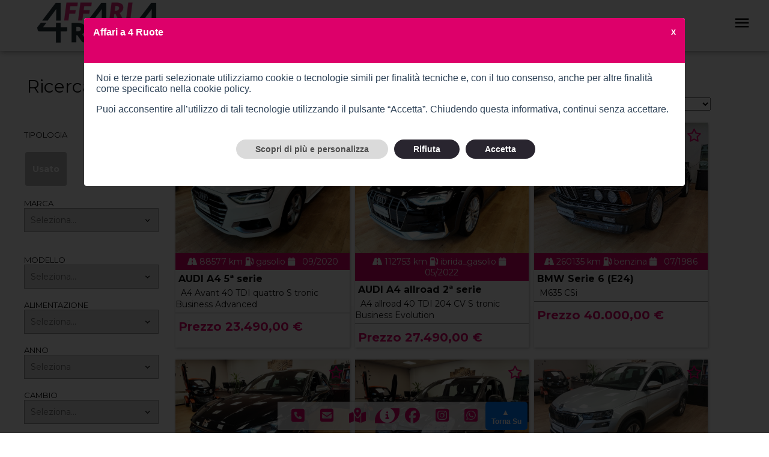

--- FILE ---
content_type: text/html; charset=utf-8
request_url: https://affaria4ruote.com/Veicoli
body_size: 7503
content:
<!DOCTYPE html>
<!--[if (gte IE 9)|!(IE)]><!-->
<html lang="it-IT">
<!--<![endif]-->
<head>
    <meta charset="UTF-8">
    <title>Acquisto e permuta Veicoli. Affari a 4 Ruote</title>
    <meta http-equiv="X-UA-Compatible" content="IE=edge" />
    <meta name="apple-mobile-web-app-capable" content="yes" />
    <meta name="google" content="nositelinkssearchbox" />
    <meta name="description" content="Affari a 4 ruote ti propone un ampio ventaglio di automobili di alta gamma. La soddisfazione dei nostri clienti è la nostra priorità.">

        <meta name="keywords" content="affari a 4 ruote, 4ruote usato, come comprare le auto di affari a quattro ruote, 4 ruote usato, 4ruote" />
    <link rel="canonical" href="https://affaria4ruote.com/Veicoli">
    <link href="https://fonts.googleapis.com/icon?family=Material+Icons" rel="stylesheet">
    <meta name="robots" content="index, follow">
    <meta name="viewport" content="width=device-width, initial-scale=1, maximum-scale=1">

    <link href="/css/Site.css?v=p0DIS_l8QVpAuNnuCiFGPo_YDgv_hvYEPR8NJaZrZQg" />
    <link href="/css/YouTube.css?v=XBH-MbZA-ItNEnuuE6adyxc5pUxkBsDzTlD_NC5RqEE" rel="stylesheet" />
    <link href="/css/Condiviso.css?v=qaWhvVt1P9HCWySVJNkETFsjdycUObeCwaEGwh3us4g" rel="stylesheet" />
    <link href="/css/Carousel.css?v=syjrapBIyuvh-DibGogLLRcSMLVCyaaXWDccXl3J1s4" rel="stylesheet" />
    <link href="/css/baguetteBox.min.css?v=cLMYWYYutHkt-KpNqjg7NVkYSQ-E2VbrXsEvOqU7mL0" rel="stylesheet" />
    <link href="/css/bundle-themes-base.css?v=yBk_fArZxQvmGK89qUkalyWj-PMZ3vwM9-DCQ1QdWqc" rel="stylesheet" />
    <link href="/css/Maps.css?v=ZvfK-FW5z3yDLk-3KmzrB5l3_DJRNKnCEEOQ9dqbdgs" rel="stylesheet" />

    <link rel="shortcut icon" href="/Uploads/Officina/24/Affari a 4 Ruote-favicon-903ca0ff-df16-481d-8750-7bffe5be199b.ico" type="image/x-icon">
    <link rel="icon" href="/Uploads/Officina/24/Affari a 4 Ruote-favicon-903ca0ff-df16-481d-8750-7bffe5be199b.ico" type="image/x-icon">
    <link rel="preconnect" href="https://fonts.googleapis.com">
    <link rel="preconnect" href="https://fonts.gstatic.com" crossorigin>
    
    
	<!-- Opengraph FB -->
	<meta property="og:type" content="article">
	<meta property="og:title" content="Acquisto e permuta Veicoli. Affari a 4 Ruote">
	<meta property="og:description" content=" Affari a 4 ruote ti propone un ampio ventaglio di automobili di alta gamma. La soddisfazione dei nostri clienti è la nostra priorità.">
	<meta property="og:url" content="https://affaria4ruote.com/Veicoli">
	<meta property="og:site_name" content="Affari a 4 Ruote">
	<meta property="article:author" content="Affari a 4 Ruote">
	<meta property="og:image" content="/Uploads/Officina/24/fa043acb-b386-4a81-8259-92fb30a6deca.png">
	<meta name="twitter:card" content="summary_large_image" />
	<meta name="twitter:title" content="Acquisto e permuta Veicoli. Affari a 4 Ruote">
	<meta name="twitter:site" content="Affari a 4 Ruote" />
	<meta name="twitter:image" content="/Uploads/Officina/24/fa043acb-b386-4a81-8259-92fb30a6deca.png">
	<!-- End Opengraph FB -->


    
    


    
    


        <!-- Google tag (gtag.js) -->
        <script async src="https://www.googletagmanager.com/gtag/js?id=G-4J22GM1NV4"></script>
        <script>
            window.dataLayer = window.dataLayer || [];
            function gtag(){dataLayer.push(arguments);}

            // Consent Mode v2 
            gtag('consent', 'default', {
                analytics_storage: 'denied',
                ad_storage: 'denied',
                ad_user_data: 'denied',
                ad_personalization: 'denied',
                wait_for_update: 500
            });

            gtag('js', new Date());

                    gtag('config', 'G-4J22GM1NV4', { anonymize_ip: true });
        </script>





    
</head>
<body>
    
<link href="/cookiemanager/cookiemanager.css" media="screen" rel="stylesheet">
<script type="text/javascript" src="/cookiemanager/cookiemanager.js"></script>
<script type="text/javascript" src="/cookiemanager/consentModeV2.js"></script>

<script type="text/javascript">
    window.addEventListener('load', function () {
        var _user_config = {
            'RagioneSociale': 'Affari a 4 Ruote',
            'Email': 'info@affaria4ruote.com',
            'Indirizzo': 'Via Mazzini 68/D, 21020 Ternate (VA)',
            'UltimaModificaPolicy': '01/01/2022 00:00:00',
            'UrlPolicyCookie': '/PolicyCookies',
            'ColoreBackground': '#dd006a',
            'ColoreBackgroundPulsantiPrimari': '#29252f',
            'Debug': false,
            'Revision': '',
            'PlaceHolderIframe': '',
            'PlaceHolderIframeAttivo': '0',
            'Refresh_Pagina': true,
            'ColoreFontHead': ''
        }

        var cc = CookieConsent(_user_config);
    });
</script>

<link rel="preconnect" href="https://fonts.googleapis.com">
<link rel="preconnect" href="https://fonts.gstatic.com" crossorigin>
<link href="https://fonts.googleapis.com/css2?family=Montserrat:wght@300;400;700&display=swap" rel="stylesheet">
<link href="https://fonts.googleapis.com/css2?family=Orbitron:wght@500&amp;display=swap" rel="stylesheet" media="all" />
    <link href="/css/Laterale/_Footer.css?v=XNVQbxVCjTAirTzlcgnqjmPF7QazhJmfmdZ2mKZXpHw" rel="stylesheet" />
    <link href="/css/Laterale/_SectionAbout-Home.css?v=p2SLg2ctDgPEz9n9riMjQ9vwn3zp0T7T0gVGp9EfjpI" rel="stylesheet" />
    <link href="/css/Laterale/_SectionForm.css?v=NhnpMiG8a1MMJKf2v7E07PzMey_qoki3Qz0xY17Ll-g" rel="stylesheet" />
    <link href="/css/Laterale/ButtonsStyle.css?v=cgrBr5YnbanHhBX5vPv7kG0_6U3gV6WFvo0Q7Z9heJc" rel="stylesheet" />
    <link href="/css/Laterale/d_flx_styles.css?v=LCS6NI4x_vL-Y8XSvL68wnT4TKsq6WkbzcgCLKy4Ub8" rel="stylesheet" />
    <link href="/css/Laterale/Dettaglio.css?v=qKQf8jG7W8ItHcNb-msaFpn4zQek5qrRkgaGp-i8Bjo" rel="stylesheet" />
    <link href="/css/Laterale/menu.css?v=NrSkvNxuoJvxiEESJBcGKxFIB3eUtub9OfvG_4mfp4w" rel="stylesheet" />
    <link href="/css/Laterale/timeline.css?v=OzFgHLuvzxVA6ctGARfjRquW0hb9zqB8-fnGbsUS9oA" rel="stylesheet" />
    <link href="/css/Laterale/_Showcase.css?v=Ylj5YHmCCqTmIcE9lCnERh4JsG0tDlvg2HjLm4PDsVI" rel="stylesheet" />
    <link href="/css/Laterale/_Search.css?v=iK9CatfJ4YxNjHCj-a9XUiyE8A8BO733Cowm5I0k0oU" rel="stylesheet" />
    <link href="/css/Laterale/Build.css?v=GmWZrcOnLTuw3HgIKVBeoWSVC_h2GBRglSetXEf23ww" rel="stylesheet" />
    <link href="/css/Laterale/LayoutStyle.css?v=li4jeFSjpc-yDyGzeBRhdvcVF0Ig9tfs1KPXp11UhnU" rel="stylesheet" />
    <link href="/css/Laterale/Custom.css?v=pwvI9o1JpUchGvYVeLqNynY9mA3Tud779nLZ1GDb5HM" rel="stylesheet" />
    <link href="/Custom-css.css" rel="stylesheet" />
    <div class="headeralto">


        <div class="social-sticky-bar socialbar">
                <div class="item">
                    <div class="opensubitem"><i class="fas fa-phone-square custom-font-color"></i></div>
                    <div class="subitem">
                        <div class="title">Telefono</div>
                                <a href="tel:&#x2B;39 0332960810 - Tel Salone e Officina" class="sub-link custom-font-color" title="&#x2B;39 0332960810 - Tel Salone e Officina">Affari a 4 Ruote: &#x2B;39 0332960810 - Tel Salone e Officina</a>
                    </div>
                </div>

                <div class="item">
                    <div class="opensubitem"><i class="fas fa-envelope-square custom-font-color"></i></div>
                    <div class="subitem">
                        <div class="title">Email</div>
                                <a href="mailto:info@affaria4ruote.com" class="sub-link custom-font-color" title="info@affaria4ruote.com">Affari a 4 Ruote: info@affaria4ruote.com</a>
                    </div>
                </div>

                <div class="item">
                    <div class="opensubitem"><i class="fas fa-map-marked-alt custom-font-color"></i></div>
                    <div class="subitem">
                        <div class="title">Indirizzo</div>
                            <a href="http://maps.google.com/?q=Via Mazzini 68/D, 21020 Ternate (VA)" target="_blank" class="sub-link custom-font-color" title="Via Mazzini 68/D, 21020 Ternate (VA)">Affari a 4 Ruote: Via Mazzini 68/D, 21020 Ternate (VA)</a>
                    </div>
                </div>

                    <div class="item">
                        <div class="bordersticky button-custom-color">
                            <a itemprop="url" title="vendi il tuo veicolo" href="/Home/ValutaAuto"><i class="fas fa-info-circle"></i></a>
                        </div>

                    </div>

                <div class="item">
                    <div class="opensubitem"><i class="fab fa-facebook custom-font-color"></i></div>
                    <div class="subitem">
                        <div class="title">Facebook</div>
                        <a href="https://www.facebook.com/A4Ruote/" target="_blank" class="sub-link custom-font-color" title="https://www.facebook.com/A4Ruote/">https://www.facebook.com/A4Ruote/</a>
                    </div>
                </div>

                <div class="item">
                    <div class="opensubitem"><i class="fab fa-instagram-square custom-font-color"></i></div>
                    <div class="subitem">
                        <div class="title">Instagram</div>
                        <a href="https://www.instagram.com/affari_a_4ruote/" target="_blank" class="sub-link custom-font-color" alt="https://www.instagram.com/affari_a_4ruote/">https://www.instagram.com/affari_a_4ruote/</a>
                    </div>
                </div>

                <div class="item">
                    <div class="opensubitem"><i class="fab fa-whatsapp-square custom-font-color"></i></div>
                    <div class="subitem">
                        <div class="title">Whatsapp</div>
                                <a href="https://wa.me/39 3515016464 (solo chat)" class="sub-link custom-font-color" title="39 3515016464 (solo chat)">Affari a 4 Ruote:  39 3515016464 (solo chat)</a>

                    </div>
                </div>



            <div class="item">
                <button class="scrollToTopBtn">
                    &#9650; <br />
                    <span>
                        Torna Su
                    </span>
                </button>
            </div>
        </div>




        <div class="menu-bar-mobile">
            
            <a title="index" href="/"><img src="/Uploads/Officina/24/fa043acb-b386-4a81-8259-92fb30a6deca.png" alt="logo"></a>


            <a href="javascript:void(0);" class="open-menu" title="menù"></a>
            <a href="javascript:void(0);" class="open-search" title="ricerca"></a>


        </div>
        <div class="header" itemscope="" itemtype="http://schema.org/WPHeader">


            <div class="bottom-menu Text-Transform-Uppercase Font-bold build-01 menu-custom">
                    <a class="logo" title="index" href="/"><img class="misurelogo" src="/Uploads/Officina/24/fa043acb-b386-4a81-8259-92fb30a6deca.png" alt="logo"></a>

                            <div class="sub subwidth">

                                <div class="opensub-lista">Parco Auto</div>
                                <div class="submenu-lista">
                                        <a title="Auto Usate" href="/Veicoli?FiltroTipologia=Usato">Usate</a>
                                        <a style="color:lawngreen;" title="Auto Green" href="/Veicoli?FiltroTipologia=Green">Green</a>

                                            <a title="Richiedi Auto" href="/Home/RichiediAuto">Richiedi Auto</a>

                                </div>
                            </div>




                            <a itemprop="url" title="Valutazione Auto" href="/Home/ValutaAuto">Valutazione Auto</a>

                            <a itemprop="url" title="Servizi" href="/Servizi">Servizi</a>



                    <a itemprop="url" title="Contatti" href="/Contatti">Contatti</a>


                <div class="hamburger-menu">
                    <img src="/img/icons/menu.svg" class="sub" width="30" height="30" alt="menù">
                    <div class="submenu">

                                <a itemprop="url" title="Chi Siamo" href="/Home/ChiSiamo">Chi Siamo</a>


                                    <a itemprop="url" title="Promozioni &amp; News" href="/Lista/PromoNews">Promozioni &amp; News</a>






                        <a class="preferiti" itemprop="url" title="preferiti" href="/Home/Preferiti">
                            <i class="fa-star Font-Size-5 far starcolor" aria-hidden="true"></i>&nbsp;Preferiti
                        </a>

                    </div>
                </div>
            </div>
        </div>
        <div class="headermobile">
            <div class="submenu-header">
                <ul class="submenu-header-ul">
                        <li class="submenu-header-li"><a class="submenu-header-a" itemprop="url" title="" href="/">Home</a></li>


                                <li class="submenu-header-li"><a class="submenu-header-a" title="Auto Usate" href="/Veicoli?FiltroTipologia=Usato">Auto Usate</a></li>
                                <li style="color:lawngreen" class="submenu-header-li"><a class="submenu-header-a" title="Auto Green" href="/Veicoli?FiltroTipologia=Green">Auto Green</a></li>
                                <li class="submenu-header-li"> <a class="submenu-header-a" title="Richiedi Auto" href="/Home/RichiediAuto">Richiedi Auto</a></li>
                                <li class="submenu-header-li"> <a class="submenu-header-a" title="Valutazione Auto" href="/Home/ValutaAuto">Valutazione Auto</a></li>




                                <li class="submenu-header-li"> <a class="submenu-header-a" itemprop="url" title="Servizi" href="/Servizi">Servizi</a></li>



                    <li class="submenu-header-li">
                            <a class="submenu-header-a" itemprop="url" title="contatti" href="/Contatti">Contatti</a>

                            <li class="submenu-header-li"> <a class="submenu-header-a" itemprop="url" title="la nostra storia" href="/Home/ChiSiamo">Chi Siamo</a></li>

                                <li class="submenu-header-li"> <a class="submenu-header-a" itemprop="url" title="Promozioni &amp; News" href="/Lista/PromoNews">Promozioni &amp; News</a></li>




                    <li class="submenu-header-li">
                        <a class="submenu-header-a preferiti" itemprop="url" title="preferiti" href="/Home/Preferiti">
                            <i class="fa-star Font-Size-5 far starcolor" aria-hidden="true"></i>
                            &nbsp;Preferiti                         </a>
                    </li>
                </ul>
            </div>
        </div>
    </div>
    <div class="head_space"></div>

<div class="head_space"></div>
<div class="build-01 indexveicoli">
	<div class="container">
		
    <div class="leftbar">
        <form method="get" action="/Veicoli">
            <input id="OfficinaId" name="OfficinaId" type="hidden" value="24" />
            <div class="ricerca-box">
                <div id="ricercaform">
                    <div class="search">
                        <div class="sottotitoli2" id="anchor-ricerca">Ricerca</div>
                        <div class="cont-search">
                            <div class="section-search">
                                <br>
                                <div class="select-label Font-Size-2 Text-Transform-Uppercase Font-Color-CI-04">Tipologia</div>
                                <br>
                                <div class="tipologiasrch" id="tipologia">

                                            <div onclick="sceltatipologia(this)" class="tipologia item text-custom  autousate" data-value="usato">
                                                <p><strong>Usato</strong></p>
                                            </div>




                                </div>
                                <input onchange="AggiornaCounter()" type="hidden" value="" id="FiltroTipologia" name="FiltroTipologia" />
                                <br>
                                <div id="SelectMarca">
                                <div class="select-label Font-Size-2 Text-Transform-Uppercase Font-Color-CI-04">MARCA</div>
                                <select class="marca_select" onchange="AggiornaCounter(),EvidenziaMarca()" id="FiltroMarca" name="FiltroMarca">
                                    <option value="" selected="selected">Seleziona...</option>
                                        <option value="AUDI">AUDI</option>
                                        <option value="BMW">BMW</option>
                                        <option value="CUPRA">CUPRA</option>
                                        <option value="FIAT">FIAT</option>
                                        <option value="SKODA">SKODA</option>
                                        <option value="VOLKSWAGEN">VOLKSWAGEN</option>
                                </select>
                                </div>
                                <br>
                                <br>
                                <div id="SelectModelli">
                                    <div class="select-label Font-Size-2 Text-Transform-Uppercase Font-Color-CI-04">MODELLO</div>
                                    <select onchange="AggiornaCounter()" id="FiltroModello" name="FiltroModello">
                                        <option value="" selected="selected">Seleziona...</option>
                                            <option value="A4 5&#xAA; serie">A4 5&#xAA; SERIE</option>
                                            <option value="A4 allroad 2&#xAA; serie">A4 ALLROAD 2&#xAA; SERIE</option>
                                            <option value="Golf 8&#xAA; serie">GOLF 8&#xAA; SERIE</option>
                                            <option value="Karoq">KAROQ</option>
                                            <option value="Leon">LEON</option>
                                            <option value="Octavia 3&#xAA; serie">OCTAVIA 3&#xAA; SERIE</option>
                                            <option value="Octavia 4&#xAA; serie">OCTAVIA 4&#xAA; SERIE</option>
                                            <option value="Panda 3&#xAA; serie">PANDA 3&#xAA; SERIE</option>
                                            <option value="Passat 7&#xAA; serie">PASSAT 7&#xAA; SERIE</option>
                                            <option value="Serie 6       (E24)">SERIE 6       (E24)</option>
                                    </select>
                                </div>
                                <br>
                                <div class="select-label Font-Size-2 Text-Transform-Uppercase Font-Color-CI-04">ALIMENTAZIONE</div>
                                <select onchange="AggiornaCounter()" id="FiltroAlimentazione" name="FiltroAlimentazione">
                                    <option value="" selected="selected">Seleziona...</option>
                                        <option value="benzina">BENZINA</option>
                                        <option value="gasolio">GASOLIO</option>
                                        <option value="ibrida">IBRIDA</option>
                                        <option value="ibrida_gasolio">IBRIDA_GASOLIO</option>
                                </select>
                                <br>
                                <br>
                                <div class="select-label Font-Size-2 Text-Transform-Uppercase Font-Color-CI-04">ANNO</div>
                                <select onchange="AggiornaCounter()" data-val="true" data-val-required="The FasciaAnno field is required." id="FasciaAnno" name="FasciaAnno">
                                    <option value="">Seleziona</option>
                                <option value="1">&lt; 1 Anno</option>
<option value="2">Da 1 a 3 Anni</option>
<option value="3">Da 3 a 5 Anni</option>
<option value="4">Oltre 5 Anni</option>
</select>
                                <br>
                                <br>
                                <div class="select-label Font-Size-2 Text-Transform-Uppercase Font-Color-CI-04">CAMBIO</div>
                                <select onchange="AggiornaCounter()" id="FiltroCambio" name="FiltroCambio">
                                    <option value="" selected="selected">Seleziona...</option>
                                        <option value="automatico">AUTOMATICO</option>
                                        <option value="manuale">MANUALE</option>
                                </select>
                                <br>
                                <br>
                                <div class="select-label Font-Size-2 Text-Transform-Uppercase Font-Color-CI-04">FASCIA CHILOMETRICA</div>
                                <select onchange="AggiornaCounter()" data-val="true" data-val-required="The kmMax field is required." id="kmMax" name="kmMax">
                                    <option value="">Seleziona...</option>
                                    <option value="30000">Fino a 30.000</option>
                                    <option value="50000">Fino a 50.000</option>
                                    <option value="80000">Fino a 80.000</option>
                                    <option value="100000">Fino a 100.000</option>
                                    <option value="100001">Oltre 100.000</option>
                                </select>
                                <br>
                                <br>
                                <!--<div class="select-label Font-Size-2 Text-Transform-Uppercase Font-Color-CI-04">RATA</div>
                                <select id="fasciarata">
                                    <option value="">Seleziona</option>-->
                                <!--</select>
                                <br>
                                <br>-->
                                <div class="select-label Font-Size-2 Text-Transform-Uppercase Font-Color-CI-04">PREZZO</div>
                                <select onchange="AggiornaCounter()" data-val="true" data-val-required="The FasciaPrezzo field is required." id="FasciaPrezzo" name="FasciaPrezzo">
                                    <option value="">Seleziona</option>
                                <option value="1">Fino a 10.000 &#x20AC;</option>
<option value="2">Da 10.000 a 30.000 &#x20AC;</option>
<option value="3">Da 30.000 a 50.000 &#x20AC;</option>
<option value="4">Da 50.000 a 80.000 &#x20AC;</option>
<option value="5">Oltre 80.000 &#x20AC;</option>
</select>
                                <br>
                                <br>
                                        <label class="Text-Transform-Uppercase Font-Color-CI-04  text-custom"><i class="fas fa-id-card"></i> <input onchange="AggiornaCounter()" type="checkbox" data-val="true" data-val-required="The NeoPatentati field is required." id="NeoPatentati" name="NeoPatentati" value="true"> Auto per Neopatentati</label>
                                        <label class="Text-Transform-Uppercase Font-Color-CI-04  text-custom"><i class="fas fa-id-card"></i> <input onchange="AggiornaCounter()" type="checkbox" data-val="true" data-val-required="The IsGreen field is required." id="IsGreen" name="IsGreen" value="true"> Auto Green</label>

                            </div>
                            <input id="countricerca" type="submit" value="Mostra i risultati" class="ButtonRule Display-Block Position-Relative Height-40 Width-100percent Button-Style-01 Text-Transform-Uppercase Font-bold subsubtitle-custom button-custom-color">
                                <a class="ButtonRule Display-Block Position-Relative Height-40  Button-Style-01 Text-Transform-Uppercase Font-bold subsubtitle-custom button-custom-gray Text-Align-Center" href="/Home/RichiediAuto">Richiedi una vettura</a>
                        </div>
                    </div>
                </div>
            </div>
        <input name="NeoPatentati" type="hidden" value="false"><input name="IsGreen" type="hidden" value="false"></form>
    </div>

		<div id="aggiorna" class="centerbar">
			<div>
		<div id="risultati">

			<div id="hideIfNoResults">
					<div class="title-custom">La lista contiene (11) Veicoli</div>
				
				<input type="hidden" id="countlista" value="11" />
				<div class="order text-custom">
					Ordina per:
					<select onchange="Aggiorna(this)" class="form-action-submit" name="Ordinamento" id="Ordinamento">
							<option selected value="Marca Crescente">Marca A-Z</option>

							<option value="Marca Decrescente">Marca Z-A</option>

							<option value="Anno Crescente">Anno Crescente</option>

							<option value="Anno Decrescente">Anno Decrescente</option>

							<option value="Prezzo Crescente">Prezzo Crescente</option>

							<option value="Prezzo Decrescente">Prezzo Decrescente</option>
					</select>

					
					<input type="hidden" value="1" id="pagina" />
					<input type="hidden" value="" id="FiltroTipologia" name="FiltroTipologia" />
					<input type="hidden" value="" id="FiltroMarca" name="FiltroMarca" />
					<input type="hidden" value="" id="FiltroModello" name="FiltroModello" />
					<input type="hidden" value="" id="FiltroAlimentazione" name="FiltroAlimentazione" />
					<input type="hidden" value="" id="FasciaAnno" name="FasciaAnno" />
					<input type="hidden" value="" id="FasciaPrezzo" name="FasciaPrezzo" />
					<input type="hidden" value="" id="FiltroCambio" name="FiltroCambio" />
					<input type="hidden" value="" id="FiltroCarrozzeria" name="FiltroCarrozzeria" />
					<input type="hidden" value="" id="FiltroCategoria" name="FiltroCategoria" />
					<input type="hidden" value="/Veicoli" id="url" />
					
				</div>
			</div>
			
			<div class="Lista veicoliebasta">
					<div class="item veicoli">
						<a href="/Dettaglio/44500/audia4-5-seriea4-avant-40-tdi-quattro-s-tronic-business" title="dettaglio auto">
							<div class="image">
									<img src="/Uploads/Veicoli/24/rpm_srl_audi_a4_5a_serie_diesel_6979e7d7974a7.jpg" width="440" height="330" alt="AUDI A4 5&#xAA; serie" />
							</div>
							
							<span class="datibottom custom-bg-color-01 text-custom">
								<i class="fas fa-road"></i> 88577 km
								<i class="fas fa-gas-pump"></i> gasolio
									<i class="fas fa-calendar Font-Color-CI-01"></i> &nbsp; <span>09/2020</span>
							</span>
							<div class="tipologia Font-bold subsubtitle-custom ">AUDI A4 5&#xAA; serie</div><br>
							<span class="tipologia Text-Transform-Uppercase text-custom Font-bold"></span>
							<span class="text-custom">A4 Avant 40 TDI quattro S tronic Business Advanced</span>
									<span onclick="salvapreferito(this, '44500'); return false;" class="pref-btn far">
										<i class="fa-star Font-Size-8 far"></i>
									</span>
							<br>

							<div class="line-divisore-grey"></div>
										<span class="title-custom2 tipologia custom-font-color nopadding">Prezzo 23.490,00 €</span>
						</a>
					</div>
					<div class="item veicoli">
						<a href="/Dettaglio/44505/audia4-allroad-2-seriea4-allroad-40-tdi-204-cv-s-tronic" title="dettaglio auto">
							<div class="image">
									<img src="/Uploads/Veicoli/24/rpm_srl_audi_a4_allroad_2a_serie_dieselelettrica_6979e84490869.jpg" width="440" height="330" alt="AUDI A4 allroad 2&#xAA; serie" />
							</div>
							
							<span class="datibottom custom-bg-color-01 text-custom">
								<i class="fas fa-road"></i> 112753 km
								<i class="fas fa-gas-pump"></i> ibrida_gasolio
									<i class="fas fa-calendar Font-Color-CI-01"></i> &nbsp; <span>05/2022</span>
							</span>
							<div class="tipologia Font-bold subsubtitle-custom ">AUDI A4 allroad 2&#xAA; serie</div><br>
							<span class="tipologia Text-Transform-Uppercase text-custom Font-bold"></span>
							<span class="text-custom">A4 allroad 40 TDI 204 CV S tronic Business Evolution</span>
									<span onclick="salvapreferito(this, '44505'); return false;" class="pref-btn far">
										<i class="fa-star Font-Size-8 far"></i>
									</span>
							<br>

							<div class="line-divisore-grey"></div>
										<span class="title-custom2 tipologia custom-font-color nopadding">Prezzo 27.490,00 €</span>
						</a>
					</div>
					<div class="item veicoli">
						<a href="/Dettaglio/44498/bmwserie-6-e24-m635-csi" title="dettaglio auto">
							<div class="image">
									<img src="/Uploads/Veicoli/24/rpm_srl_bmw_serie_6_e24_benzina_6979e7ac1f4bc.jpg" width="440" height="330" alt="BMW Serie 6       (E24)" />
							</div>
							
							<span class="datibottom custom-bg-color-01 text-custom">
								<i class="fas fa-road"></i> 260135 km
								<i class="fas fa-gas-pump"></i> benzina
									<i class="fas fa-calendar Font-Color-CI-01"></i> &nbsp; <span>07/1986</span>
							</span>
							<div class="tipologia Font-bold subsubtitle-custom ">BMW Serie 6       (E24)</div><br>
							<span class="tipologia Text-Transform-Uppercase text-custom Font-bold"></span>
							<span class="text-custom">M635 CSi</span>
									<span onclick="salvapreferito(this, '44498'); return false;" class="pref-btn far">
										<i class="fa-star Font-Size-8 far"></i>
									</span>
							<br>

							<div class="line-divisore-grey"></div>
										<span class="title-custom2 tipologia custom-font-color nopadding">Prezzo 40.000,00 €</span>
						</a>
					</div>
					<div class="item veicoli">
						<a href="/Dettaglio/44506/cupraleonleon-1-5-hybrid-150-cv-dsg" title="dettaglio auto">
							<div class="image">
									<img src="/Uploads/Veicoli/24/rpm_srl_cupra_leon_ibrida_6979e8689281b.jpg" width="440" height="330" alt="CUPRA Leon" />
							</div>
							
							<span class="datibottom custom-bg-color-01 text-custom">
								<i class="fas fa-road"></i> 21085 km
								<i class="fas fa-gas-pump"></i> ibrida
									<i class="fas fa-calendar Font-Color-CI-01"></i> &nbsp; <span>03/2025</span>
							</span>
							<div class="tipologia Font-bold subsubtitle-custom ">CUPRA Leon</div><br>
							<span class="tipologia Text-Transform-Uppercase text-custom Font-bold"></span>
							<span class="text-custom">Leon 1.5 Hybrid 150 CV DSG</span>
									<span onclick="salvapreferito(this, '44506'); return false;" class="pref-btn far">
										<i class="fa-star Font-Size-8 far"></i>
									</span>
							<br>

							<div class="line-divisore-grey"></div>
										<span class="title-custom2 tipologia custom-font-color nopadding">Prezzo 26.990,00 €</span>
						</a>
					</div>
					<div class="item veicoli">
						<a href="/Dettaglio/44508/fiatpanda-3-seriepanda-1-0-firefly-s-s-hybrid" title="dettaglio auto">
							<div class="image">
									<img src="/Uploads/Veicoli/24/rpm_srl_fiat_panda_3a_serie_ibrida_6979e8822307b.jpg" width="440" height="330" alt="FIAT Panda 3&#xAA; serie" />
							</div>
							
							<span class="datibottom custom-bg-color-01 text-custom">
								<i class="fas fa-road"></i> 86290 km
								<i class="fas fa-gas-pump"></i> ibrida
									<i class="fas fa-calendar Font-Color-CI-01"></i> &nbsp; <span>03/2023</span>
							</span>
							<div class="tipologia Font-bold subsubtitle-custom ">FIAT Panda 3&#xAA; serie</div><br>
							<span class="tipologia Text-Transform-Uppercase text-custom Font-bold"></span>
							<span class="text-custom">Panda 1.0 FireFly S&amp;S Hybrid</span>
									<span onclick="salvapreferito(this, '44508'); return false;" class="pref-btn far">
										<i class="fa-star Font-Size-8 far"></i>
									</span>
							<br>

							<div class="line-divisore-grey"></div>
										<span class="title-custom2 tipologia custom-font-color nopadding">Prezzo 10.690,00 €</span>
						</a>
					</div>
					<div class="item veicoli">
						<a href="/Dettaglio/44511/skodakaroqkaroq-2-0-tdi-evo-scr-115-cv-dsg-executive" title="dettaglio auto">
							<div class="image">
									<img src="/Uploads/Veicoli/24/rpm_srl_skoda_karoq_diesel_6979e8ab5e715.jpg" width="440" height="330" alt="SKODA Karoq" />
							</div>
							
							<span class="datibottom custom-bg-color-01 text-custom">
								<i class="fas fa-road"></i> 50132 km
								<i class="fas fa-gas-pump"></i> gasolio
									<i class="fas fa-calendar Font-Color-CI-01"></i> &nbsp; <span>12/2023</span>
							</span>
							<div class="tipologia Font-bold subsubtitle-custom ">SKODA Karoq</div><br>
							<span class="tipologia Text-Transform-Uppercase text-custom Font-bold"></span>
							<span class="text-custom">Karoq 2.0 TDI EVO SCR 115 CV DSG Executive</span>
									<span onclick="salvapreferito(this, '44511'); return false;" class="pref-btn far">
										<i class="fa-star Font-Size-8 far"></i>
									</span>
							<br>

							<div class="line-divisore-grey"></div>
										<span class="title-custom2 tipologia custom-font-color nopadding">Prezzo 22.990,00 €</span>
						</a>
					</div>
					<div class="item veicoli">
						<a href="/Dettaglio/44510/skodaoctavia-3-serieoctavia-1-6-tdi-scr-115-cv-dsg-wagon" title="dettaglio auto">
							<div class="image">
									<img src="/Uploads/Veicoli/24/rpm_srl_skoda_octavia_3a_serie_diesel_6979e8a29bedb.jpg" width="440" height="330" alt="SKODA Octavia 3&#xAA; serie" />
							</div>
							
							<span class="datibottom custom-bg-color-01 text-custom">
								<i class="fas fa-road"></i> 148784 km
								<i class="fas fa-gas-pump"></i> gasolio
									<i class="fas fa-calendar Font-Color-CI-01"></i> &nbsp; <span>05/2019</span>
							</span>
							<div class="tipologia Font-bold subsubtitle-custom ">SKODA Octavia 3&#xAA; serie</div><br>
							<span class="tipologia Text-Transform-Uppercase text-custom Font-bold"></span>
							<span class="text-custom">Octavia 1.6 TDI SCR 115 CV DSG Wagon Executive</span>
									<span onclick="salvapreferito(this, '44510'); return false;" class="pref-btn far">
										<i class="fa-star Font-Size-8 far"></i>
									</span>
							<br>

							<div class="line-divisore-grey"></div>
										<span class="title-custom2 tipologia custom-font-color nopadding">Prezzo 11.990,00 €</span>
						</a>
					</div>
					<div class="item veicoli">
						<a href="/Dettaglio/44503/skodaoctavia-4-serieoctavia-2-0-tdi-evo-scr-wagon-executive" title="dettaglio auto">
							<div class="image">
									<img src="/Uploads/Veicoli/24/rpm_srl_skoda_octavia_4a_serie_diesel_6979e80f2c84a.jpg" width="440" height="330" alt="SKODA Octavia 4&#xAA; serie" />
							</div>
							
							<span class="datibottom custom-bg-color-01 text-custom">
								<i class="fas fa-road"></i> 98120 km
								<i class="fas fa-gas-pump"></i> gasolio
									<i class="fas fa-calendar Font-Color-CI-01"></i> &nbsp; <span>08/2020</span>
							</span>
							<div class="tipologia Font-bold subsubtitle-custom ">SKODA Octavia 4&#xAA; serie</div><br>
							<span class="tipologia Text-Transform-Uppercase text-custom Font-bold"></span>
							<span class="text-custom">Octavia 2.0 TDI EVO SCR Wagon Executive</span>
									<span onclick="salvapreferito(this, '44503'); return false;" class="pref-btn far">
										<i class="fa-star Font-Size-8 far"></i>
									</span>
							<br>

							<div class="line-divisore-grey"></div>
										<span class="title-custom2 tipologia custom-font-color nopadding">Prezzo 15.990,00 €</span>
						</a>
					</div>
					<div class="item veicoli">
						<a href="/Dettaglio/44501/volkswagengolf-8-seriegolf-1-0-etsi-evo-dsg-life" title="dettaglio auto">
							<div class="image">
									<img src="/Uploads/Veicoli/24/rpm_srl_volkswagen_golf_8a_serie_ibrida_6979e7f2755b2.jpg" width="440" height="330" alt="VOLKSWAGEN Golf 8&#xAA; serie" />
							</div>
							
							<span class="datibottom custom-bg-color-01 text-custom">
								<i class="fas fa-road"></i> 47603 km
								<i class="fas fa-gas-pump"></i> ibrida
									<i class="fas fa-calendar Font-Color-CI-01"></i> &nbsp; <span>12/2020</span>
							</span>
							<div class="tipologia Font-bold subsubtitle-custom ">VOLKSWAGEN Golf 8&#xAA; serie</div><br>
							<span class="tipologia Text-Transform-Uppercase text-custom Font-bold"></span>
							<span class="text-custom">Golf 1.0 eTSI EVO DSG Life</span>
									<span onclick="salvapreferito(this, '44501'); return false;" class="pref-btn far">
										<i class="fa-star Font-Size-8 far"></i>
									</span>
							<br>

							<div class="line-divisore-grey"></div>
										<span class="title-custom2 tipologia custom-font-color nopadding">Prezzo 17.990,00 €</span>
						</a>
					</div>
					<div class="item veicoli">
						<a href="/Dettaglio/44504/volkswagengolf-8-seriegolf-variant-1-5-etsi-evo-act-dsg" title="dettaglio auto">
							<div class="image">
									<img src="/Uploads/Veicoli/24/rpm_srl_volkswagen_golf_8a_serie_ibrida_6979e8291196e.jpg" width="440" height="330" alt="VOLKSWAGEN Golf 8&#xAA; serie" />
							</div>
							
							<span class="datibottom custom-bg-color-01 text-custom">
								<i class="fas fa-road"></i> 120230 km
								<i class="fas fa-gas-pump"></i> ibrida
									<i class="fas fa-calendar Font-Color-CI-01"></i> &nbsp; <span>07/2021</span>
							</span>
							<div class="tipologia Font-bold subsubtitle-custom ">VOLKSWAGEN Golf 8&#xAA; serie</div><br>
							<span class="tipologia Text-Transform-Uppercase text-custom Font-bold"></span>
							<span class="text-custom">Golf Variant 1.5 eTSI EVO ACT DSG Life</span>
									<span onclick="salvapreferito(this, '44504'); return false;" class="pref-btn far">
										<i class="fa-star Font-Size-8 far"></i>
									</span>
							<br>

							<div class="line-divisore-grey"></div>
										<span class="title-custom2 tipologia custom-font-color nopadding">Prezzo 15.490,00 €</span>
						</a>
					</div>
					<div class="item veicoli">
						<a href="/Dettaglio/44499/volkswagenpassat-7-seriepassat-var-1-8-tsi-highline" title="dettaglio auto">
							<div class="image">
									<img src="/Uploads/Veicoli/24/rpm_srl_volkswagen_passat_7a_serie_benzina_6979e7bd884f6.jpg" width="440" height="330" alt="VOLKSWAGEN Passat 7&#xAA; serie" />
							</div>
							
							<span class="datibottom custom-bg-color-01 text-custom">
								<i class="fas fa-road"></i> 179036 km
								<i class="fas fa-gas-pump"></i> benzina
									<i class="fas fa-calendar Font-Color-CI-01"></i> &nbsp; <span>05/2011</span>
							</span>
							<div class="tipologia Font-bold subsubtitle-custom ">VOLKSWAGEN Passat 7&#xAA; serie</div><br>
							<span class="tipologia Text-Transform-Uppercase text-custom Font-bold"></span>
							<span class="text-custom">Passat Var. 1.8 TSI Highline</span>
									<span onclick="salvapreferito(this, '44499'); return false;" class="pref-btn far">
										<i class="fa-star Font-Size-8 far"></i>
									</span>
							<br>

							<div class="line-divisore-grey"></div>
										<span class="title-custom2 tipologia custom-font-color nopadding">Prezzo 6.990,00 €</span>
						</a>
					</div>

			</div>

		</div>
</div>

		</div>


	</div>
</div>
		<div class="footer" itemscope="" itemtype="http://schema.org/WPFooter">

			<div class="bottom-footer Font-Size-1 Text-Transform-Uppercase">
				<div class="build-02 d_flx menu-custom-footer">
					<a itemprop="url" title="home page" href="/">Home Page</a>
									<a itemprop="url" title="auto usate" href="/Veicoli">Parco Auto</a>
								<a itemprop="url" title="Richiedi Auto" href="/Home/RichiediAuto">Richiedi Auto</a>


								<a itemprop="url" title="Valutazione Auto" href="/Home/ValutaAuto">Valutazione Auto</a>
								<a itemprop="url" title="Servizi" href="/Servizi">Servizi</a>

						<a itemprop="url" title="Contatti" href="/Contatti">Contatti</a>



							<a itemprop="url" title="Chi Siamo" href="/Home/ChiSiamo">Chi Siamo</a>


								<a itemprop="url" title="Promozioni &amp; News" href="/Lista/PromoNews">Promozioni &amp; News</a>








					<a class="preferiti" itemprop="url" title="preferiti" href="/Home/Preferiti">
						<i class="fa-star Font-Size-5 far starcolor" aria-hidden="true"></i>
						Preferiti 					</a>
					<a itemprop="url" title="dashboard" href="/AreaRiservata/Dashboard">Area Riservata</a>
				</div>
			</div>
			<div class="container_footer custom-bg-color-03">
				<br>
				<div class="build-01">
					<div class="Font-Bold grey subtitle-custom"><strong>Affari a 4 Ruote</strong></div>
					<div class="footer-data grey">
						<div class="text-custom">
							<div>
							</div>
							Via Mazzini 68/D, 21020 Ternate (VA)
							<br>
							<a href="tel:&#x2B;39 0332960810" title="numero di telefono"><strong>   Tel:</strong> &#x2B;39 0332960810 </a>
							<br>
							<a href="mailto:info@affaria4ruote.com" title="email"> <strong>   Email:</strong> info@affaria4ruote.com</a>
							<br>
							<div>
									<b>P.IVA IT</b> 03652480124
							</div>
							<div>
							</div>
							<br />
							<div>
							</div>
						</div>
						<div class="Text-Align-Right text-custom">
							<a href="#" id="openCC">Apri preferenze cookie</a> - <a target="_blank" title="privacy policy" href="/PolicyPrivacy"> Informativa sulla privacy</a>
						</div>
					</div>
					<div class="credits">
						<a href="https://www.ibi.it" target="_blank" title="IBI Internet Business innovation"><img src="/img/logo-IBI_credits.svg" width="57" height="24" alt="logo IBI Internet Business Innovation"></a>
						<a href="https://www.quattroruotepro.it/" target="_blank" title="Quattroruote pro"><img src="/img/logo-QP_credits.png" width="40" height="40" alt="logo Quattroruote pro"></a>
					</div>


				</div>
				<br>
			</div>
		</div>



    <noscript>
        <img height="1" width="1" style="display:none"
             src="https://www.facebook.com/tr?ev=PageView&noscript=1&id=" />
    </noscript>

    
    
        <script src="/js/bundle.min.js?v=W9dlEQmm_qJbDXcO2KnMWeezkH8UVLLz0m9IYZXiB8A"></script>
    
    <script async src="https://kit.fontawesome.com/504d5fad5b.js" crossorigin="anonymous"></script>

    
    


    <script async src="/CustomChat.js"></script>


</body>
</html>

--- FILE ---
content_type: text/css
request_url: https://affaria4ruote.com/Custom-css.css
body_size: 147
content:
.fa-phone-square:before {color: #dd006a!important;}
.fa-envelope-square:before {color: #dd006a!important;}
.fa-map-marked-alt:before {color: #dd006a!important;}
.fa-facebook:before {color: #dd006a!important;}
.fa-star:before {color: #dd006a!important;}
.fa-print:before {color: #dd006a!important;}
.fa-twitter:before {color: #dd006a!important;}
.fa-facebook-f:before {color: #dd006a!important;}
.fa-instagram-square:before {color: #dd006a!important;}
.fa-whatsapp-square:before {color: #dd006a!important;}
.bottom-menu a:hover {color: #dd006a!important;}
.owl-carousel .owl-item img {width: 100%;}
.contact2 div {flex-basis: 47%;}
.pulsanteServizi {background-color: #dd006a!important;}

.button-custom-color {background-color: #dd006a!important;}
.custom-font-color {color: #dd006a!important;}
.open-permuta > *{color:#dd006a;}
.tipologiasrch .item.active {background-color: #dd006a!important;}
.tipologiasrch .item:hover {background-color: #dd006a!important;}
.custom-bg-color-01 {background-color: #dd006a!important;}
.caption .ButtonRule {background-color: #dd006a!important;}
.submenu-header {background-color: #dd006a!important;}

.subtitle-custom {font-size: 25px !important;}

.Section-form-include {margin-top: 0%;}


/*DETTAGLIO AUTO*/
.flexbox-datiauto .dati-auto-top i.fas { color: #dd006a!important;}
.durataFinanziamento .item.active .dot  {background-color: #dd006a!important; color:#fff; }

.contact div {flex-basis: 45%;}
.flexbox-datiauto .dati-auto-top {width: 50%;}


.header {height: 85px; background-color: #fff !important;}
.misurelogo {max-height: 109px; max-width: 320px; margin-top:5px}
.head_space {height: 41px;}

/*BOX PROMO*/
.tipologiaPromo {    border-radius: 20px 20px 20px 20px; left: 29%; padding: 7px 40px;}

@media (min-width: 120px) and (max-width: 1023.999px) {
.flexbox-datiauto .dati-auto-top {width: 90% !important;}

@media (min-width: 319px) and (max-width: 815px) {
.head_space {height: 2px;}
